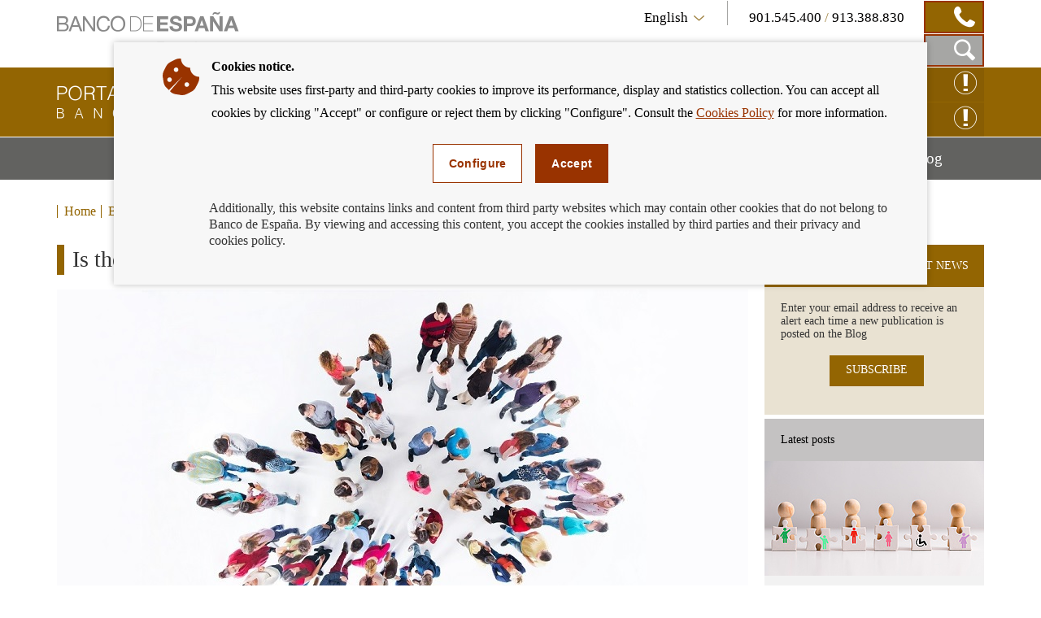

--- FILE ---
content_type: text/html; charset=UTF-8
request_url: https://clientebancario.bde.es/pcb/en/blog/Existe_una_bre_e69dcb63effe361.html?blog=%2Fwebcb%2FBlog%2FEducacionFinanciera
body_size: 10832
content:
<!DOCTYPE html>

<html lang="en" class="no-js">
<head>
	<meta http-equiv="X-UA-Compatible" content="IE=Edge">
	<meta charset="utf-8">
	<meta id="metaViewport" name="viewport" content="width=device-width, initial-scale=1.0, minimum-scale=1.0"/>	
	
	<script type="text/javascript">
		var clieban = {};
		clieban.assetPath = '/f/webcb/INF/assets/';
	</script>

	<script type='text/javascript'>const env = "PROD";</script>
	<script type='text/javascript'>var isMgmt = false;</script>
	
	


	
		<link media="all" type="text/css" rel="stylesheet" href="/s/vap_pcb/assets/css/bde-clieban-vendor.css" /><link media="all" type="text/css" rel="stylesheet" href="/s/vap_pcb/assets/css/bde-clieban.css" /><!--[if IE 9]><link media="all" type="text/css" rel="stylesheet" href="/s/vap_pcb/assets/css/bde-clieban-ie9.css" /><![endif]--><link media="print" type="text/css" rel="stylesheet" href="/s/vap_pcb/assets/css/bde-clieban-print.css" /><script src="/s/vap_pcb/assets/js/bde-clieban-vendor.js" type="text/javascript"> </script><script src="/s/vap_pcb/assets/js/bde-clieban-plugins.js" type="text/javascript"> </script><script src="/s/vap_pcb/assets/js/bde-clieban.js" type="text/javascript"> </script><script src="/s/vap_pcb/assets/js/aviso_cookies.js" type="text/javascript"> </script><link rel="shortcut icon" type="image/x-icon" href="/f/webcb/INF/assets/images/favicon.ico" />
<title>Is there a gender gap regarding financial knowledge? - Cliente Bancario, Banco de España</title><link href="https://clientebancario.bde.es/pcb/en/blog/Existe_una_bre_e69dcb63effe361.html" rel="canonical" /><meta name="description" lang="es" content="Is there a gender gap regarding financial knowledge?" /><meta data-type="date" name="addsearch-custom-field" content="fechaModificacion=2018-06-12" />


	
	


	<script src="/f/webcb/INF/assets/js/locale/i18n_en.js"></script>

</head>
<body>
	<div class="wrapper" id="wrapper">
		


	
		










<header class="header">
	<div class="header-top bgfluid0">
		<div class="container">
			
			<a href="https://www.bde.es/bde/en/" title="" class="mainLogo">
  <span class="sr-only">
  </span><i class="icon-logo-banco"></i></a><div class="infoBlock col-sm-8 hidden-xs pull-right">
  <div class="languageTelBlock">
    <div id="om-3" class="language om">
      <a data-text-xs="Language" class="langSelected collapsed toggleMenuContent icon-flecha_idioma" aria-controls="languageSelector" aria-expanded="false" data-toggle="collapse" href="#languageSelector">
        <span class="visible-xs">Language</span>
        <span class="hidden-xs">English</span>
      </a>
      <ul id="languageSelector" data-toggle="langSelected" class="languageSelector collapse">
        <li>
          <a href="/pcb/es/blog/Existe_una_bre_e69dcb63effe361.html?blog=%2Fwebcb%2FBlog%2FEducacionFinanciera" hreflang="es" lang="es">
            <abbr lang="es" title="Español">Español</abbr>
          </a>
        </li>
        <li>
          <a href="/pcb/en/blog/Existe_una_bre_e69dcb63effe361.html?blog=%2Fwebcb%2FBlog%2FEducacionFinanciera" hreflang="en" lang="en">
            <abbr lang="en" title="English">English</abbr>
          </a>
        </li>
      </ul>
    </div>
    <div id="om-1" class="telephones om">
      <span class="visible-xs">Contact</span>
      <span class="text">
        <span data-tel="901545400" class="tel tel-mobile">901.545.400 </span>/<span class="tel"> 913.388.830</span>
      </span>
      <span class="telDecorator button"><i class="icon-contacto_telf"></i></span>
    </div>
  </div>
  <div class="searchBlock">
    <form name="formulario_buscar" aria-labelledby="searchButton" data-toggle="launchSearch" class="searchForm pull-right hidden om" id="om-0" method="get" action="/pcb/en/home/buscador/">
      <input value="en" name="lang" id="languajeValueAddSearch" type="hidden" />
      <input value="1" name="page" id="page" type="hidden" />
      <div class="input-group pull-right">
        <label for="searchField" class="sr-only">Search box</label>
        <input autocomplete="off" onkeyup="document.forms[0].searchterm.value = document.forms[0].searchField.value" placeholder="Search by..." id="searchField" class="form-control" name="searchterm" type="text" />
        <span class="input-group-btn">
          <button type="submit" class="btn searchButton btn-link button"><i class="icon-lupa_buscador"></i>
            <span class="sr-only">Search in Portal for Banking Customers</span>
          </button>
          <button type="button" data-container="searchBlock" class="btn closeButton btn-link toggleTrigger button"><i class="icon-x_cerrar_buscar"></i>
            <span class="sr-only">Close search box</span>
          </button>
        </span>
      </div>
    </form>
    <a data-autofocus="#searchField" id="searchButton" aria-expanded="true" title="Show Search Box" data-container="searchBlock" data-toggle="searchForm" class="launchSearch searchButton toggleTrigger button" href="#"><i class="icon-lupa_buscador"></i>
      <span class="sr-only">Show Search Box</span>
    </a>
  </div>
</div>

			
		</div>
	</div>
	<div class="header-logo bgfluid1">
		<div class="container">
			
			<a class="logo" href="/pcb/en/">
  <span class="sr-only">Banking Customer of Banco de España Eurosystem, back to home</span><i class="icon-logo_portal"></i></a><div class="hidden-xs pull-right reclamacionBlock">
  <a class="reclamacion om" id="x68e8" title="CLAIM ONLINE" target="_blank" href="https://app.bde.es/psr_www">CLAIM ONLINE<i class="icon-consultas"></i></a>
  <a class="reclamacion om" id="xe5c8" title="Enquiry online" target="_blank" href="https://app.bde.es/psr_www/psr_wwwias/xml/Arranque.html">Enquiry online<i class="icon-consultas"></i></a>
</div>

			
		</div>
	</div>
</header>
<nav class="menu bgfluid2" id="menu">
	<div class="container">
		
		<ul class="menu-list">
  <li class="menu-fullsubopen">
    <a href="#" class="menu-link">Banking Products and Services<span class="sr-only">Mostrar menú</span>
    </a>
    <ul>
      <li>
        <span>Financing</span>
        <ul>
          <li>
            <a class="menu-link" href="/pcb/en/menu-horizontal/productosservici/financiacion/hipotecas/" target="_self">Mortgages</a>
          </li>
          <li>
            <a class="menu-link" href="/pcb/en/menu-horizontal/productosservici/financiacion/deudores-hipotecarios-sin-recursos/" target="_self">Mortgagors experiencing financial hardship</a>
          </li>
          <li>
            <a class="menu-link" href="/pcb/en/menu-horizontal/productosservici/financiacion/prestamopersonal/" target="_self">Personal loans and consumer credit</a>
          </li>
        </ul>
      </li>
      <li>
        <span>Payment services</span>
        <ul>
          <li>
            <a class="menu-link" href="/pcb/en/menu-horizontal/productosservici/serviciospago/tarjetas/" target="_self">Payment cards</a>
          </li>
          <li>
            <a class="menu-link" href="/pcb/en/menu-horizontal/productosservici/serviciospago/traspasostransfe/" target="_self">Bank transfers</a>
          </li>
          <li>
            <a class="menu-link" href="/pcb/en/menu-horizontal/productosservici/serviciospago/Adeudos_domiciliados.html" target="_self">Direct debits</a>
          </li>
          <li>
            <a class="menu-link" href="/pcb/en/menu-horizontal/productosservici/serviciospago/Cajeros.html" target="_self">ATMs (cash machines)</a>
          </li>
          <li>
            <a class="menu-link" href="/pcb/en/menu-horizontal/productosservici/serviciospago/Dinero_electronico.html" target="_self">Electronic Money</a>
          </li>
          <li>
            <a class="menu-link" href="/pcb/en/menu-horizontal/productosservici/serviciospago/retirada_ingresos_efectivo.html" target="_self">Cash withdrawal and deposit</a>
          </li>
        </ul>
      </li>
      <li>
        <span>Bank accounts and deposits</span>
        <ul>
          <li>
            <a class="menu-link" href="/pcb/en/menu-horizontal/productosservici/cuentasdepositos/cuentascorriente/" target="_self">Current accounts, deposits accounts and savings-book accounts</a>
          </li>
          <li>
            <a class="menu-link" href="/pcb/en/menu-horizontal/productosservici/cuentasdepositos/depositosplazo/" target="_self">Time deposits</a>
          </li>
        </ul>
      </li>
      <li>
        <span>Cash and cheques</span>
        <ul>
          <li>
            <a class="menu-link" href="/pcb/en/menu-horizontal/productosservici/efectivocheques/cheques/" target="_self">Cheques</a>
          </li>
          <li>
            <a class="menu-link" href="/pcb/en/menu-horizontal/productosservici/efectivocheques/Efectivo.html" target="_self">Cash</a>
          </li>
        </ul>
      </li>
      <li>
        <a class="menu-link" href="/pcb/en/menu-horizontal/productosservici/avales/" target="_self">Guarantees</a>
      </li>
      <li>
        <a class="menu-link" href="/pcb/en/menu-horizontal/productosservici/pymesautonomos/" target="_self">Small businesses and the self-employed</a>
      </li>
      <li>
        <a class="menu-link" href="/pcb/en/menu-horizontal/productosservici/herencias/" target="_self">Inheritances</a>
      </li>
      <li>
        <span>Related</span>
        <ul>
          <li>
            <a class="menu-link" href="/pcb/en/menu-horizontal/productosservici/relacionados/cirbe/" target="_self">CCR</a>
          </li>
          <li>
            <a class="menu-link" href="/pcb/en/menu-horizontal/productosservici/relacionados/entidades/" target="_self">Financial Institutions</a>
          </li>
          <li>
            <a class="menu-link" href="/pcb/en/menu-horizontal/productosservici/relacionados/tiposinteres/" target="_self">Interest rates</a>
          </li>
          <li>
            <a class="menu-link" href="/pcb/en/menu-horizontal/productosservici/relacionados/comisiones/" target="_self">Bank charges</a>
          </li>
          <li>
            <a class="menu-link" href="https://www.bde.es/wbe/en/publicaciones/" target="_blank">Banco de España Publications</a>
          </li>
          <li>
            <a class="menu-link" href="/pcb/en/menu-horizontal/productosservici/relacionados/enlacesinteres/" target="_self">Useful Links</a>
          </li>
        </ul>
      </li>
    </ul>
  </li>
  <li class="menu-fullsubopen">
    <a href="#" class="menu-link">We can help you<span class="sr-only">Mostrar menú</span>
    </a>
    <ul>
      <li>
        <span>Enquiries and claims</span>
        <ul>
          <li>
            <a class="menu-link" href="/pcb/en/menu-horizontal/podemosayudarte/consultasreclama/comorealizarconsulta/" target="_self">How to make an enquiry</a>
          </li>
          <li>
            <a class="menu-link" href="/pcb/en/menu-horizontal/podemosayudarte/consultasreclama/comorealizarrecl/" target="_self">How to submit a complaint</a>
          </li>
          <li>
            <a class="menu-link" href="/pcb/en/menu-horizontal/podemosayudarte/consultasreclama/consultasreclama/" target="_self">Frequently asked questions</a>
          </li>
        </ul>
      </li>
      <li>
        <a class="menu-link" href="/pcb/en/menu-horizontal/podemosayudarte/criterios/" target="_self">Banking good practice criteria</a>
      </li>
      <li>
        <a class="menu-link" href="/pcb/en/menu-horizontal/podemosayudarte/normativa/" target="_self">Legislation</a>
      </li>
      <li>
        <a class="menu-link" href="/pcb/en/menu-horizontal/podemosayudarte/simuladores/" target="_self">Calculators: work out your instalments, profit, APR and many more.</a>
      </li>
    </ul>
  </li>
  <li class="menu-fullsubopen">
    <a href="#" class="menu-link">Financial education<span class="sr-only">Mostrar menú</span>
    </a>
    <ul>
      <li>
        <span>What is financial education</span>
        <ul>
          <li>
            <a class="menu-link" href="/pcb/en/menu-horizontal/actualidadeducac/que-es-la-educacion-financiera/definamos-la-educacion-financiera/" target="_self">Let&#146;s define financial education</a>
          </li>
          <li>
            <a class="menu-link" href="/pcb/en/menu-horizontal/actualidadeducac/que-es-la-educacion-financiera/midamos-la-educacion-financiera/" target="_self">Let&#146;s measure financial literacy</a>
          </li>
        </ul>
      </li>
      <li>
        <a class="menu-link" href="/pcb/en/menu-horizontal/actualidadeducac/educacion-financiera/" target="_self">Financial education for bank customers</a>
      </li>
      <li>
        <a class="menu-link" href="/pcb/en/menu-horizontal/actualidadeducac/videos?videos=/webcb/Videos/Destacados" target="_self">Videos</a>
      </li>
      <li>
        <a class="menu-link" href="/pcb/en/menu-horizontal/actualidadeducac/podcasts?podcasts=/webcb/Podcasts/Destacados" target="_self">Podcasts</a>
      </li>
    </ul>
  </li>
  <li>
    <a class="menu-link" href="/pcb/en/blog/" target="_self">Blog<span class="sr-only">Mostrar menú</span>
    </a>
  </li>
</ul>

		
	</div>
</nav>

	
	

		
		


	
		<nav class="breadcrumbs bgfluid0">
  <div class="container">
    <ol class="breadcrumbs-list">
      <li>
        <a class="breadcrumbs-link" href="/pcb/en/">Home</a>
      </li>
      <li class="last">
        <a class="breadcrumbs-link" href="/pcb/en/blog/">Blog</a>
      </li>
    </ol>
  </div>
</nav>


	
	


		<div class="content" id="content">
			
			<div class="container">
			<div class="row row-flex-column">
			<div class="col-md-9 col-flex-column col-centro">














<div xmlns:commonutilities="xalan://es.bde.vcm.common.CommonUtilities" class="page-title">
  <h1>Is there a gender gap regarding financial knowledge?</h1>
  <div class="image-wrapper">
    <div class="embed-responsive embed-responsive-16by9">
      <div class="js-youtube-player embed-responsive-item">
        <img alt="" src="/f/webcb/RCL/ActualidadEducacionFinanciera/Blog/Encuesta_competencias_850x443.jpg" />
      </div>
    </div>
  </div>
</div><div xmlns:commonutilities="xalan://es.bde.vcm.common.CommonUtilities" class="detail">
  <div id="collapseContent" class="plaintext"><p>Yes there is, according to the results of the <a href="https://clientebancario.bde.es/f/webcb/RCL/ActualidadEducacionFinanciera/EducacionFinanciera/QueSeHace/DocumentosInteres/EncuestaCompetenciasFinancieras2016.pdf" target="_blank"   >Survey of Financial Competences<span class="icon-external-link" title="Abre en ventana nueva"><span class="sr-only">Abre en ventana nueva</span></i></a>&nbsp;<strong>(ECF in Spanish)</strong>, performed jointly to a representative sample of adult Spanish citizens (between ages 18 and 79) by Banco de Espa&ntilde;a and the National Securities Market Commission (CNMV), as part of the Financial Education Plan.</p>
<p>The resulting report highlights the <strong>difference between men and women when answering questions about financial knowledge</strong>, particularly:</p>
<div class="mceTmpl">
<div class="detail-highlight">
<p><strong>A higher proportion of men answer correctly:&nbsp;</strong>among others, the ECF raises questions regarding knowledge on inflation, compound interest and risk diversification. These three questions about financial knowledge have been broadly used in other surveys at the international level. The rate of correct answers to these three questions was 23% for men, versus 12% for women.</p>
<p><strong>Women are more like to answer &ldquo;I don&rsquo;t know&rdquo;:</strong>&nbsp;40% of interviewed women answered they didn&rsquo;t know the answer to at least one of the questions, while the rate of men was 26%.</p>

</div>
</div>
<p><strong>Both trends</strong> &ndash;bigger proportion of men answering correctly and women answering &ldquo;I don&rsquo;t know&rdquo;- <strong>have also been seen in other countries</strong> like United States of America or Germany, where we find a similar gender gap regarding financial knowledge.</p>
<p>What are the reasons for this? A deeper investigation would be necessary to find out. However, it has been noticed that <strong>such gap is smaller among young people (under 35)</strong>, who mostly live with their parents. In summary, it can be said that differences between genders are minimum among those individuals who still aren&rsquo;t involved in taking financial decisions.</p>
<p><img src="/f/webcb/RCL/ActualidadEducacionFinanciera/Blog/Grafico_Brecha_de_genero.png" alt=""  vgn_ext_params="type=image/png" /></p></div>
  <div class="commentBlock commentBlock-line">
    <div class="headerRating">
      <div class="row">
        <div id="social-links" class="social col-sm-4">
          <ul>
            <li>
              <a title="Share via e-mail" href="mailto:?subject=Portal&#160;for&#160;Banking&#160;Customers:&#160;Is&#160;there&#160;a&#160;gender&#160;gap&#160;regarding&#160;financial&#160;knowledge?&#160;&amp;body=Is&#160;there&#160;a&#160;gender&#160;gap&#160;regarding&#160;financial&#160;knowledge?&#160;:%0D%0Ahttps%3A%2F%2Fclientebancario.bde.es%2Fpcb%2Fen%2Fblog%2FExiste_una_bre_e69dcb63effe361.html%3Fblog%3D%2Fwebcb%2FBlog%2FEducacionFinanciera">
                <span class="sr-only">Compartir por correo</span><i class="icon-sobre_email"></i></a>
            </li>
            <li>
              <a title="Share on  Facebook" href="http://www.facebook.com/sharer.php?u=https%3A%2F%2Fclientebancario.bde.es%2Fpcb%2Fen%2Fblog%2FExiste_una_bre_e69dcb63effe361.html%3Fblog%3D%2Fwebcb%2FBlog%2FEducacionFinanciera" target="_blank">
                <span class="sr-only">Share on  Facebook</span><i class="icon-facebook"></i></a>
            </li>
            <li>
              <a title="Share on  Twitter" href="http://twitter.com/share?url=https%3A%2F%2Fclientebancario.bde.es%2Fpcb%2Fen%2Fblog%2FExiste_una_bre_e69dcb63effe361.html%3Fblog%3D%2Fwebcb%2FBlog%2FEducacionFinanciera" target="_blank">
                <span class="sr-only">Share on  Twitter</span><i class="icon-twitter"></i></a>
            </li>
            <li>
              <a title="Share on  Linkedin" href="http://www.linkedin.com/cws/share?url=https%3A%2F%2Fclientebancario.bde.es%2Fpcb%2Fen%2Fblog%2FExiste_una_bre_e69dcb63effe361.html%3Fblog%3D%2Fwebcb%2FBlog%2FEducacionFinanciera" target="_blank">
                <span class="sr-only">Share on  Linkedin</span><i class="icon-linkedin"></i></a>
            </li>
          </ul>
        </div>
        <div class="rating col-sm-8" id="ratingBlock">
          <span class="title">Did you find this information useful?</span>
          <div class="ratingIcons">
            <a data-valuation="ok" title="Mark information as useful" class="ratingIcons-link" href="#"><i class="icon-mano_ok sel"></i>
              <span class="sr-only">Mark information as useful</span>
            </a>
            <a data-valuation="ko" title="Mark information as not useful" class="ratingIcons-link" href="#"><i class="icon-mano_no_ok"></i>
              <span class="sr-only">Mark information as not useful</span>
            </a>
          </div>
          <span class="title hidden" id="ratingOK">We have registered your opinion, thank you very much for your collaboration.</span>
        </div>
        <div class="rating col-sm-8 hidden" id="ratingBlockOnError">
          <span class="title">The opinion service is not available at the moment, sorry for the inconvenience.</span>
        </div>
      </div>
    </div>
    <form aria-expanded="false" id="commentsForm" method="post" class="commentsForm collapse" action="https://app.bde.es/gnt_seg/verifyRecaptcha.action">
      <input value="https%3A%2F%2Fclientebancario.bde.es%2Fpcb%2Fen%2Fblog%2FExiste_una_bre_e69dcb63effe361.html%3Fblog%3D%2Fwebcb%2FBlog%2FEducacionFinanciera" name="url" type="hidden" />
      <input value="" id="commnets_valuation" name="commnets_valuation" type="hidden" />
      <div class="form-group">
        <label class="title" for="comments-text">Add a comment:</label><textarea id="comments-text" class="form-control" rows="3" name="comentario" maxlength="512"></textarea>
        <span id="msg-comentario" class="help-block">Maximum comment length 512 characters.</span>
        <span style="display:none;" id="msg-error" class="errorText" />
      </div>
      <div data-sitekey="6LfCdTUpAAAAAGH15aDbIkT55DNnxulLaxJZ1YzS" class="g-recaptcha"> </div>
      <span style="display:none;" id="captchaErrorText" class="errorText">Captcha Required</span>
      <div class="buttons">
        <button class="cancelButton btn btn-default" type="reset">cancel</button>
        <button class="successButton btn btn-default" type="submit">submit</button>
      </div>
      <span style="display:none;" id="ErrorText" class="errorText">Error en el formulario, por favor revise los campos marcados en rojo</span>
      <p class="block-suggestions__form__google__terms hide-if-error">This form is protected by reCAPTCHA. More information on their privacy policy and terms of use links.</p>
    </form>
    <script type="text/javascript">
				function getINVALID_CHAR_PREFIX() {
					var CHAR_PREFIX = 'The character &quot;';
					 return CHAR_PREFIX;
				}
				
				function getINVALID_CHAR_SUFFIX() {
					var CHAR_SUFFIX = '&quot; is not allowed';
					 return CHAR_SUFFIX;
				}
				
				function getWhiteList() {
					var whiteList = 'abcdefghijklmnñopqrstuvwxyzABCDEFGHIJKLMNÑOPQRSTUVWXYZ0123456789_ !¡@#$%^&amp;*()+=[{]}\',.¿?/\&quot;;:ºª€-ÀÁÂÃÄÅÆÇÈÉÊËÌÍÎÏÐÑÒÓÔÕÖØÙÚÛÜÝÞßàáâãäåæçèéêëìíîïðñòóôõöøùúûüŽÍŠšŽ\r\n';
					return whiteList;
				}
							
				
					var captchaLoaded = false;
					
					function encodeSubmitURL() {
						let formulario = document.getElementById('commentsForm');
						if (formulario[0]) {
							let notEncodedURL = window.location.href;
							let encodedURL = btoa(notEncodedURL);
							//seteamos la URL codificada
							formulario[0].value = encodedURL;
						}
					}
					
					function processError() {
						$('#ratingBlock').css('display','none');
						$('#commentsForm').css('display','none');
						$('#ratingBlockOnError').removeClass('hidden');
					}
					function validarFrm(){
						const whitelist = new Set("\u0022" + getWhiteList() + "\u0022");
						var sVal = jQuery('#comments-text').val();
						for (const iChar of sVal) {
							if (!whitelist.has(iChar)) {
								$('#msg-comentario').css('display','none');
								jQuery('#msg-error').html(getINVALID_CHAR_PREFIX() + iChar + getINVALID_CHAR_SUFFIX());
								jQuery('#comments-text').focus();
								$('#msg-error').show();
								$('#ErrorText').show();   
								return false;
							}
						}
						jQuery('#msg-error').html('');
						return true;
					}	
					
					function getGoogleCaptchaJS() {
						// Obtenemos el fichero de captcha de google desde aquí para asegurar que
						// se carga al final y que todos los elementos esten construidos en el DOM
						var script = document.createElement('script');
						script.src = 'https://www.google.com/recaptcha/api.js';
						script.onerror = function() {
						  console.log('Error al recuperar api.js desde google.com');
						};	
						script.async = false;	
						document.body.appendChild(script);
					}	
					
					$('a.ratingIcons-link').click(function() {
						encodeSubmitURL();
						getGoogleCaptchaJS();
					});
					
					//$("#comments-text").on("input", function() {
					//	$(".successButton").prop("disabled", !$(this).val().trim());
					//});
					
					
					var frm = $('#commentsForm');
					frm.submit(function (e) {
						e.preventDefault();
						var validar = validarFrm();
						//if(validarFrm()){
							$.ajax({
								accepts: { json: 'application/json' },
								type: frm.attr('method'),
								url: frm.attr('action'),
								xhrFields: {
									withCredentials: true
								},
								data: frm.serialize(),
								success: function (data) {
									$('#captchaErrorText').css('display','none');
									if (data.isCaptchaOk != true) {
										$('#captchaErrorText').show();	
										$('#ErrorText').show();                	
									} else if (data.isDatosProcesados != true) {
										processError();
									} else if (validar){
										$('#commentsForm').css('display','none');
										$('#ratingOK').removeClass('hidden');
									}
								},
								error: function () {
									if (data.isCaptchaOk != true) {
										$('#captchaErrorText').show();	
										$('#ErrorText').show();                	
									}
									if(validar){
										processError();
									}
								},
								dataType: 'json'
							});				        
						//}
					});		
				</script>
  </div>
</div>
















<div class="navigation clearfix navigation-right">
  <div class="navigation-item navigation-item--prev">
    <span class="navigation-text">PREVIOUS</span>
    <a class="navigation-link" aria-label="/webcb/Blog/EducacionFinanciera - What do we Spaniards know about the compound interest rate?" href="/pcb/en/blog/Que_sabemos_lo_b2ce2317f341461.html?blog=/webcb/Blog/EducacionFinanciera">
      <span>What do we Spaniards know about the compound interest rate?</span>
    </a>
  </div>
  <div class="navigation-item navigation-item--next">
    <span class="navigation-text">NEXT</span>
    <a class="navigation-link" aria-label="/webcb/Blog/EducacionFinanciera - The term of office of Banco de España&#8217;s new governor begins." href="/pcb/en/blog/Comienza_el_man_9b8f8ce5f1de361.html?blog=/webcb/Blog/EducacionFinanciera">
      <span>The term of office of Banco de España&#8217;s new governor begins.</span>
    </a>
  </div>
</div>


			</div>
			<div class="col-md-3 col-flex-column col-rel-der">










<div class="related">
	
	
		
									
		
	
		
									
		
	
		
									
		
	
	
		<ul class="related-list" id="related">
			
				<li class="related-item highlight">
  <h2 data-id="related-subscribe-news" class="related-header">SUBSCRIBE TO THE LATEST NEWS</h2>
  <div id="related-subscribe-news" class="related-body">
    <p class="related-text">Enter your email address to receive an alert each time a new publication is posted on the Blog</p>
    <div class="button-group">
      <a target="_self" class="buttonCB button1" href="/pcb/en/blog/otros/suscripciones/">SUBSCRIBE</a>
    </div>
  </div>
</li>

			
				<li class="related-item">
  <h2 data-id="related-last-posts" class="related-header">Latest posts</h2>
  <div id="related-last-posts" class="related-body">
    <ul class="related-body--list ">
      <li class="content-itd--list">
        <div class="content-itd content-itd--line">
          <div class="image-wrapper">
            <img class="content-itd--image" alt="" src="/f/webcb/RCL/ActualidadEducacionFinanciera/Blog/novedades/guardador-de-hecho-2026-270x141.jpg" />
          </div>
          <div class="content-itd--title">
            <a aria-label="posts - Guardador de hecho: apertura y disposición de cuentas de personas con discapacidad" href="/pcb/en/blog/guardador-de-hecho-apertura-y-disposicion-de-cuentas-de-personas-con-discapacidad.html">Guardador de hecho: apertura y disposición de cuentas de personas con discapacidad</a>
          </div>
        </div>
      </li>
      <li class="content-itd--list">
        <div class="content-itd content-itd--line">
          <div class="image-wrapper">
            <img class="content-itd--image" alt="" src="/f/webcb/RCL/ActualidadEducacionFinanciera/Blog/novedades/comprar-casa-cheque-transferencia-2026-270x141.jpg" />
          </div>
          <div class="content-itd--title">
            <a aria-label="posts - ¿Cheque o transferencia? Cómo se hace el pago de la vivienda" href="/pcb/en/blog/compra-de-vivienda-cheque-o-transferencia.html">¿Cheque o transferencia? Cómo se hace el pago de la vivienda</a>
          </div>
        </div>
      </li>
      <li class="content-itd--list">
        <div class="content-itd content-itd--line">
          <div class="image-wrapper">
            <img class="content-itd--image" alt="" src="/f/webcb/RCL/ActualidadEducacionFinanciera/Blog/novedades/informacion-enero-2026-270x141.jpg" />
          </div>
          <div class="content-itd--title">
            <a aria-label="posts - ¿Qué información te enviará tu banco en enero?" href="/pcb/en/blog/que-informacion-te-enviara-tu-banco-en-enero.html">¿Qué información te enviará tu banco en enero?</a>
          </div>
        </div>
      </li>
    </ul>
  </div>
</li>

			
				











<li class="related-item">
  <h2 data-id="related-interest-rates" class="related-header">Categories</h2>
  <div id="related-interest-rates" class="related-body">
    <ul class="related-body--list ">
      <li class="">
        <a aria-label="categories - All" href="/pcb/en/blog/?blog=/webcb/Blog" class="related-link">All</a>
      </li>
      <li class="">
        <a aria-label="categories - Guarantees" href="/pcb/en/blog/?blog=/webcb/Blog/Avales" class="related-link">Guarantees</a>
      </li>
      <li class="">
        <a aria-label="categories - Accounts and deposits" href="/pcb/en/blog/?blog=/webcb/Blog/CuentasDepositos" class="related-link">Accounts and deposits</a>
      </li>
      <li class="">
        <a aria-label="categories - Mortgagors without resources" href="/pcb/en/blog/?blog=/webcb/Blog/DeudoresHipotecariosSinRecursos" class="related-link">Mortgagors without resources</a>
      </li>
      <li class="">
        <a aria-label="categories - Financial education" href="/pcb/en/blog/?blog=/webcb/Blog/EducacionFinanciera" class="related-link">Financial education</a>
      </li>
      <li class="related-item--hidden">
        <a aria-label="categories - Cash and cheques" href="/pcb/en/blog/?blog=/webcb/Blog/EfectivoCheques" class="related-link">Cash and cheques</a>
      </li>
      <li class="related-item--hidden">
        <a aria-label="categories - Inheritance" href="/pcb/en/blog/?blog=/webcb/Blog/Herencias" class="related-link">Inheritance</a>
      </li>
      <li class="related-item--hidden">
        <a aria-label="categories - Mortgages" href="/pcb/en/blog/?blog=/webcb/Blog/Hipotecas" class="related-link">Mortgages</a>
      </li>
      <li class="related-item--hidden">
        <a aria-label="categories - Fees" href="/pcb/en/blog/?blog=/webcb/Blog/Otras/Comisiones" class="related-link">Fees</a>
      </li>
      <li class="related-item--hidden">
        <a aria-label="categories - Enquiries and claims" href="/pcb/en/blog/?blog=/webcb/Blog/Otras/ConsultasYReclamaciones" class="related-link">Enquiries and claims</a>
      </li>
      <li class="related-item--hidden">
        <a aria-label="categories - Credit institutions" href="/pcb/en/blog/?blog=/webcb/Blog/Otras/Entidades" class="related-link">Credit institutions</a>
      </li>
      <li class="related-item--hidden">
        <a aria-label="categories - Legislation" href="/pcb/en/blog/?blog=/webcb/Blog/Otras/Normativa" class="related-link">Legislation</a>
      </li>
      <li class="related-item--hidden">
        <a aria-label="categories - Interest rates" href="/pcb/en/blog/?blog=/webcb/Blog/Otras/TiposDeInteres" class="related-link">Interest rates</a>
      </li>
      <li class="related-item--hidden">
        <a aria-label="categories - Personal loan" href="/pcb/en/blog/?blog=/webcb/Blog/PrestamoPersonal" class="related-link">Personal loan</a>
      </li>
      <li class="related-item--hidden">
        <a aria-label="categories - SMEs and self-employed workers" href="/pcb/en/blog/?blog=/webcb/Blog/PymesAutonomos" class="related-link">SMEs and self-employed workers</a>
      </li>
      <li class="related-item--hidden">
        <a aria-label="categories - Payment services" href="/pcb/en/blog/?blog=/webcb/Blog/ServiciosPago" class="related-link">Payment services</a>
      </li>
    </ul>
    <div class="related-footer">
      <a href="#related-interest-rates" class="related-link more" title="Access to More Categories">More Categories</a>
    </div>
  </div>
</li>

			
		</ul>
	
</div>

			</div>
			</div>
			</div>


















 
		</div>
		


	
		










<footer class="footer">
  	<div class="footer-social bgfluid1">
  		<div class="container">
			
			<div class="footer-social--wrapper">
  <ul class="footer-social--list">
    <li>
      <a class="icon-twitter" target="_blank" href="https://twitter.com/BancoDeEspana" title="twitter">
        <span class="sr-only">twitter</span>
      </a>
    </li>
    <li>
      <a class="icon-flickr" target="_blank" href="https://www.flickr.com/photos/bde_fotos/albums" title="flickr">
        <span class="sr-only">flickr</span>
      </a>
    </li>
    <li>
      <a class="icon-youtube" target="_blank" href="http://www.youtube.com/user/bdeeuro" title="youtube">
        <span class="sr-only">youtube</span>
      </a>
    </li>
    <li>
      <a class="icon-linkedin" target="_blank" href="https://www.linkedin.com/company/banco-de-espana" title="linkedin">
        <span class="sr-only">linkedin</span>
      </a>
    </li>
    <li>
      <a class="icon-rss" target="_self" href="/pcb/en/blog/index.rss.html" title="rss">
        <span class="sr-only">rss</span>
      </a>
    </li>
  </ul>
  <div class="boton_suscripcion">
    <a href="/pcb/en/blog/otros/suscripciones/" class="buttonCB button1" target="_self">Subscribe to receive alerts</a>
  </div>
</div>

			
  		</div>
  	</div>
   	<div class="footer-quicklinks bgfluid3">
   		<div class="container">
   			<div class="row">
   				<div class="col-sm-8 col-md-7 hidden-xs">
   					<div class="row">
   						<div class="col-xs-6">
							
							<ul id="footer-products" class="footer-products">
  <li class="">
    <a aria-label="footer-products-Mortgages" href="/pcb/en/menu-horizontal/productosservici/financiacion/hipotecas/">Mortgages</a>
  </li>
  <li class="">
    <a aria-label="footer-products-Loans" href="/pcb/en/menu-horizontal/productosservici/financiacion/prestamopersonal/">Loans</a>
  </li>
  <li class="">
    <a aria-label="footer-products-Cards" href="/pcb/en/menu-horizontal/productosservici/serviciospago/tarjetas/">Cards</a>
  </li>
  <li class="">
    <a aria-label="footer-products-Cheques" href="/pcb/en/menu-horizontal/productosservici/efectivocheques/cheques/">Cheques</a>
  </li>
  <li class="">
    <a aria-label="footer-products-ATM's (cash machines)" href="/pcb/en/menu-horizontal/productosservici/serviciospago/Cajeros.html">ATM's (cash machines)</a>
  </li>
  <li class="">
    <a aria-label="footer-products-Bank Transfers" href="/pcb/en/menu-horizontal/productosservici/serviciospago/traspasostransfe/">Bank Transfers</a>
  </li>
</ul>

							
						</div>
						<div class="col-xs-6">
							
							<ul class="footer-products">
  <li>
    <a href="/pcb/en/menu-horizontal/podemosayudarte/simuladores/">Calculators</a>
  </li>
  <li>
    <a href="/pcb/en/menu-horizontal/productosservici/relacionados/tiposinteres/">Interest rate</a>
  </li>
</ul>

							
						</div>
					</div>
				</div>
       			<div class="col-sm-4 col-md-5">
					
					<div class="footer-featured">
  <h2 class="footer-featured--title">Useful links</h2>
  <ul class="footer-featured--list">
    <li>
      <a target="_blank" href="https://www.bde.es/bde/en/" class="icon-enlaces_destacados_flecha">The Banco de España</a>
    </li>
    <li>
      <a target="_blank" href="https://www.bde.es/bde/en/secciones/servicios/Particulares_y_e/Central_de_Infor/Central_de_Info_04db72d6c1fd821.html" class="icon-enlaces_destacados_flecha">The Banco de España's Central Credit Register (CIRBE)</a>
    </li>
    <li>
      <a target="_blank" href="https://finance.ec.europa.eu/consumer-finance-and-payments/retail-financial-services/financial-dispute-resolution-network-fin-net_es" class="icon-enlaces_destacados_flecha">FIN-NET</a>
    </li>
    <li>
      <a target="_blank" href="https://www.bde.es/bde/en/secciones/servicios/Particulares_y_e/Registros_de_Ent/" class="icon-enlaces_destacados_flecha">Registries of Institutions. Enquiries </a>
    </li>
    <li>
      <a href="/pcb/en/menu-horizontal/productosservici/relacionados/enlacesinteres/" class="footer-featured--more icon-mas_icon">Other useful links</a>
    </li>
  </ul>
</div>

					
       			</div>
			</div>			
		</div>
	</div>
   	<div class="footer-links bgfluid3">
   		<div class="container">
			
			<div class="row">
  <div class="col-sm-12 col-md-9 hidden-xs">
    <ul id="om-4" class="footer-links--list om">
      <li>
        <a target="_self" href="/pcb/en/pie-de-pagina/copyright/mapaweb/">Sitemap</a>
      </li>
      <li>
        <a target="_self" href="/pcb/en/pie-de-pagina/copyright/avisolegal/">Disclaimer</a>
      </li>
      <li>
        <a target="_blank" href="https://www.bde.es/bde/en/Pie/Acces/">Accessibility</a>
      </li>
      <li>
        <a target="_blank" href="https://www.bde.es/bde/en/Pie/privacidad/Politica_de_privacidad.html">Privacy policy</a>
      </li>
      <li>
        <a target="_blank" href="https://www.bde.es/bde/en/Pie/politica-de-cookies/politica-de-cookies.html">Cookies policy</a>
      </li>
      <li>
        <a target="_blank" href="https://app.bde.es/psr_www/psr_wwwias/xml/Arranque.html">Enquiry</a>
      </li>
    </ul>
  </div>
  <div class="col-sm-12 col-md-3">
    <div class="footer-copy">
      <span class="footer-copy--text">© Banco de España</span>
    </div>
  </div>
</div>

				
		</div>
	</div>	
</footer>
	
	


	</div>
	
	


</body>
</html>








--- FILE ---
content_type: application/x-javascript
request_url: https://clientebancario.bde.es/f/webcb/INF/assets/js/locale/i18n_en.js
body_size: 429
content:
'use strict';

clieban.i18n = {
    alertSearch: 'Please, type a text to search.',
    bnnrDayTxt: 'day left',
    bnnrDaysTxt: 'days left',    
    consultasTit: 'Consultas',
    contactTit: 'Contact us',
    contactForm: 'Contact form',
    gotoFirst: 'Go to the first element',
    gotoLast: 'Go to the last element',
    gotop: 'Go top',
    graphBox: 'Foreign',
    hideContent: 'Hide content',
    hideMenu: 'Hide menu',
    jumptoContentTitle: 'Link to jump to content',
    jumptoContent: 'Jump to main content',
    multimedia: 'Multimedia',
    next: 'Next',
    nextTitle: 'Go to next element',
    news: 'News',
    playAnim: 'Play Animation',
    prev: 'Previous',
    prevTitle: 'Go to previous element',
    related: 'Related information',
    simulators: 'Simulators',
    showContent: 'Show content',
    showMenu: 'Mostrar men�',
    stopAnim: 'Stop animation',
    telephone: 'Telephone'
};

